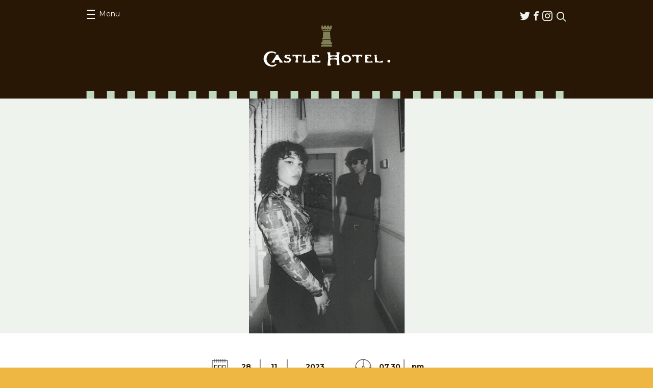

--- FILE ---
content_type: text/html; charset=UTF-8
request_url: https://thecastlehotel.info/events/human-interest/
body_size: 35534
content:
<!DOCTYPE html>
<html lang="en-US">
<head>
	<meta charset="UTF-8">
	<meta name="viewport" content="width=device-width, initial-scale=1.0">
	<link rel="pingback" href="https://thecastlehotel.info/xmlrpc.php">
	<link rel="shortcut icon" href="https://thecastlehotel.info/app/themes/castle/favicon.ico" type="image/x-icon" />

	<meta name='robots' content='index, follow, max-image-preview:large, max-snippet:-1, max-video-preview:-1' />

	<!-- This site is optimized with the Yoast SEO plugin v25.2 - https://yoast.com/wordpress/plugins/seo/ -->
	<title>Human Interest - The Castle Hotel</title>
	<link rel="canonical" href="https://thecastlehotel.info/events/human-interest/" />
	<meta property="og:locale" content="en_US" />
	<meta property="og:type" content="article" />
	<meta property="og:title" content="Human Interest - The Castle Hotel" />
	<meta property="og:url" content="https://thecastlehotel.info/events/human-interest/" />
	<meta property="og:site_name" content="The Castle Hotel" />
	<meta property="og:image" content="https://thecastlehotel.info/app/uploads/2023/09/Human-Interest-hallway-cred-Lola-Stephen.png" />
	<meta property="og:image:width" content="424" />
	<meta property="og:image:height" content="640" />
	<meta property="og:image:type" content="image/png" />
	<meta name="twitter:card" content="summary_large_image" />
	<script type="application/ld+json" class="yoast-schema-graph">{"@context":"https://schema.org","@graph":[{"@type":"WebPage","@id":"https://thecastlehotel.info/events/human-interest/","url":"https://thecastlehotel.info/events/human-interest/","name":"Human Interest - The Castle Hotel","isPartOf":{"@id":"https://thecastlehotel.info/#website"},"primaryImageOfPage":{"@id":"https://thecastlehotel.info/events/human-interest/#primaryimage"},"image":{"@id":"https://thecastlehotel.info/events/human-interest/#primaryimage"},"thumbnailUrl":"https://thecastlehotel.info/app/uploads/2023/09/Human-Interest-hallway-cred-Lola-Stephen.png","datePublished":"2023-09-27T10:55:12+00:00","breadcrumb":{"@id":"https://thecastlehotel.info/events/human-interest/#breadcrumb"},"inLanguage":"en-US","potentialAction":[{"@type":"ReadAction","target":["https://thecastlehotel.info/events/human-interest/"]}]},{"@type":"ImageObject","inLanguage":"en-US","@id":"https://thecastlehotel.info/events/human-interest/#primaryimage","url":"https://thecastlehotel.info/app/uploads/2023/09/Human-Interest-hallway-cred-Lola-Stephen.png","contentUrl":"https://thecastlehotel.info/app/uploads/2023/09/Human-Interest-hallway-cred-Lola-Stephen.png","width":424,"height":640},{"@type":"BreadcrumbList","@id":"https://thecastlehotel.info/events/human-interest/#breadcrumb","itemListElement":[{"@type":"ListItem","position":1,"name":"Home","item":"https://thecastlehotel.info/"},{"@type":"ListItem","position":2,"name":"Events","item":"https://thecastlehotel.info/events/"},{"@type":"ListItem","position":3,"name":"Now Wave presents Human Interest"}]},{"@type":"WebSite","@id":"https://thecastlehotel.info/#website","url":"https://thecastlehotel.info/","name":"The Castle Hotel","description":"","potentialAction":[{"@type":"SearchAction","target":{"@type":"EntryPoint","urlTemplate":"https://thecastlehotel.info/?s={search_term_string}"},"query-input":{"@type":"PropertyValueSpecification","valueRequired":true,"valueName":"search_term_string"}}],"inLanguage":"en-US"}]}</script>
	<!-- / Yoast SEO plugin. -->


<link rel='dns-prefetch' href='//share.oh.digital' />
<link rel='dns-prefetch' href='//secure.gravatar.com' />
<link rel='dns-prefetch' href='//stats.wp.com' />
<link rel='dns-prefetch' href='//fonts.googleapis.com' />
<link rel='dns-prefetch' href='//v0.wordpress.com' />
<link rel="alternate" type="application/rss+xml" title="The Castle Hotel &raquo; Feed" href="https://thecastlehotel.info/feed/" />
<link rel="alternate" type="application/rss+xml" title="The Castle Hotel &raquo; Comments Feed" href="https://thecastlehotel.info/comments/feed/" />
<link rel="alternate" title="oEmbed (JSON)" type="application/json+oembed" href="https://thecastlehotel.info/wp-json/oembed/1.0/embed?url=https%3A%2F%2Fthecastlehotel.info%2Fevents%2Fhuman-interest%2F" />
<link rel="alternate" title="oEmbed (XML)" type="text/xml+oembed" href="https://thecastlehotel.info/wp-json/oembed/1.0/embed?url=https%3A%2F%2Fthecastlehotel.info%2Fevents%2Fhuman-interest%2F&#038;format=xml" />
<style id='wp-img-auto-sizes-contain-inline-css' type='text/css'>
img:is([sizes=auto i],[sizes^="auto," i]){contain-intrinsic-size:3000px 1500px}
/*# sourceURL=wp-img-auto-sizes-contain-inline-css */
</style>
<style id='wp-emoji-styles-inline-css' type='text/css'>

	img.wp-smiley, img.emoji {
		display: inline !important;
		border: none !important;
		box-shadow: none !important;
		height: 1em !important;
		width: 1em !important;
		margin: 0 0.07em !important;
		vertical-align: -0.1em !important;
		background: none !important;
		padding: 0 !important;
	}
/*# sourceURL=wp-emoji-styles-inline-css */
</style>
<style id='wp-block-library-inline-css' type='text/css'>
:root{--wp-block-synced-color:#7a00df;--wp-block-synced-color--rgb:122,0,223;--wp-bound-block-color:var(--wp-block-synced-color);--wp-editor-canvas-background:#ddd;--wp-admin-theme-color:#007cba;--wp-admin-theme-color--rgb:0,124,186;--wp-admin-theme-color-darker-10:#006ba1;--wp-admin-theme-color-darker-10--rgb:0,107,160.5;--wp-admin-theme-color-darker-20:#005a87;--wp-admin-theme-color-darker-20--rgb:0,90,135;--wp-admin-border-width-focus:2px}@media (min-resolution:192dpi){:root{--wp-admin-border-width-focus:1.5px}}.wp-element-button{cursor:pointer}:root .has-very-light-gray-background-color{background-color:#eee}:root .has-very-dark-gray-background-color{background-color:#313131}:root .has-very-light-gray-color{color:#eee}:root .has-very-dark-gray-color{color:#313131}:root .has-vivid-green-cyan-to-vivid-cyan-blue-gradient-background{background:linear-gradient(135deg,#00d084,#0693e3)}:root .has-purple-crush-gradient-background{background:linear-gradient(135deg,#34e2e4,#4721fb 50%,#ab1dfe)}:root .has-hazy-dawn-gradient-background{background:linear-gradient(135deg,#faaca8,#dad0ec)}:root .has-subdued-olive-gradient-background{background:linear-gradient(135deg,#fafae1,#67a671)}:root .has-atomic-cream-gradient-background{background:linear-gradient(135deg,#fdd79a,#004a59)}:root .has-nightshade-gradient-background{background:linear-gradient(135deg,#330968,#31cdcf)}:root .has-midnight-gradient-background{background:linear-gradient(135deg,#020381,#2874fc)}:root{--wp--preset--font-size--normal:16px;--wp--preset--font-size--huge:42px}.has-regular-font-size{font-size:1em}.has-larger-font-size{font-size:2.625em}.has-normal-font-size{font-size:var(--wp--preset--font-size--normal)}.has-huge-font-size{font-size:var(--wp--preset--font-size--huge)}.has-text-align-center{text-align:center}.has-text-align-left{text-align:left}.has-text-align-right{text-align:right}.has-fit-text{white-space:nowrap!important}#end-resizable-editor-section{display:none}.aligncenter{clear:both}.items-justified-left{justify-content:flex-start}.items-justified-center{justify-content:center}.items-justified-right{justify-content:flex-end}.items-justified-space-between{justify-content:space-between}.screen-reader-text{border:0;clip-path:inset(50%);height:1px;margin:-1px;overflow:hidden;padding:0;position:absolute;width:1px;word-wrap:normal!important}.screen-reader-text:focus{background-color:#ddd;clip-path:none;color:#444;display:block;font-size:1em;height:auto;left:5px;line-height:normal;padding:15px 23px 14px;text-decoration:none;top:5px;width:auto;z-index:100000}html :where(.has-border-color){border-style:solid}html :where([style*=border-top-color]){border-top-style:solid}html :where([style*=border-right-color]){border-right-style:solid}html :where([style*=border-bottom-color]){border-bottom-style:solid}html :where([style*=border-left-color]){border-left-style:solid}html :where([style*=border-width]){border-style:solid}html :where([style*=border-top-width]){border-top-style:solid}html :where([style*=border-right-width]){border-right-style:solid}html :where([style*=border-bottom-width]){border-bottom-style:solid}html :where([style*=border-left-width]){border-left-style:solid}html :where(img[class*=wp-image-]){height:auto;max-width:100%}:where(figure){margin:0 0 1em}html :where(.is-position-sticky){--wp-admin--admin-bar--position-offset:var(--wp-admin--admin-bar--height,0px)}@media screen and (max-width:600px){html :where(.is-position-sticky){--wp-admin--admin-bar--position-offset:0px}}

/*# sourceURL=wp-block-library-inline-css */
</style><style id='global-styles-inline-css' type='text/css'>
:root{--wp--preset--aspect-ratio--square: 1;--wp--preset--aspect-ratio--4-3: 4/3;--wp--preset--aspect-ratio--3-4: 3/4;--wp--preset--aspect-ratio--3-2: 3/2;--wp--preset--aspect-ratio--2-3: 2/3;--wp--preset--aspect-ratio--16-9: 16/9;--wp--preset--aspect-ratio--9-16: 9/16;--wp--preset--color--black: #000000;--wp--preset--color--cyan-bluish-gray: #abb8c3;--wp--preset--color--white: #ffffff;--wp--preset--color--pale-pink: #f78da7;--wp--preset--color--vivid-red: #cf2e2e;--wp--preset--color--luminous-vivid-orange: #ff6900;--wp--preset--color--luminous-vivid-amber: #fcb900;--wp--preset--color--light-green-cyan: #7bdcb5;--wp--preset--color--vivid-green-cyan: #00d084;--wp--preset--color--pale-cyan-blue: #8ed1fc;--wp--preset--color--vivid-cyan-blue: #0693e3;--wp--preset--color--vivid-purple: #9b51e0;--wp--preset--gradient--vivid-cyan-blue-to-vivid-purple: linear-gradient(135deg,rgb(6,147,227) 0%,rgb(155,81,224) 100%);--wp--preset--gradient--light-green-cyan-to-vivid-green-cyan: linear-gradient(135deg,rgb(122,220,180) 0%,rgb(0,208,130) 100%);--wp--preset--gradient--luminous-vivid-amber-to-luminous-vivid-orange: linear-gradient(135deg,rgb(252,185,0) 0%,rgb(255,105,0) 100%);--wp--preset--gradient--luminous-vivid-orange-to-vivid-red: linear-gradient(135deg,rgb(255,105,0) 0%,rgb(207,46,46) 100%);--wp--preset--gradient--very-light-gray-to-cyan-bluish-gray: linear-gradient(135deg,rgb(238,238,238) 0%,rgb(169,184,195) 100%);--wp--preset--gradient--cool-to-warm-spectrum: linear-gradient(135deg,rgb(74,234,220) 0%,rgb(151,120,209) 20%,rgb(207,42,186) 40%,rgb(238,44,130) 60%,rgb(251,105,98) 80%,rgb(254,248,76) 100%);--wp--preset--gradient--blush-light-purple: linear-gradient(135deg,rgb(255,206,236) 0%,rgb(152,150,240) 100%);--wp--preset--gradient--blush-bordeaux: linear-gradient(135deg,rgb(254,205,165) 0%,rgb(254,45,45) 50%,rgb(107,0,62) 100%);--wp--preset--gradient--luminous-dusk: linear-gradient(135deg,rgb(255,203,112) 0%,rgb(199,81,192) 50%,rgb(65,88,208) 100%);--wp--preset--gradient--pale-ocean: linear-gradient(135deg,rgb(255,245,203) 0%,rgb(182,227,212) 50%,rgb(51,167,181) 100%);--wp--preset--gradient--electric-grass: linear-gradient(135deg,rgb(202,248,128) 0%,rgb(113,206,126) 100%);--wp--preset--gradient--midnight: linear-gradient(135deg,rgb(2,3,129) 0%,rgb(40,116,252) 100%);--wp--preset--font-size--small: 13px;--wp--preset--font-size--medium: 20px;--wp--preset--font-size--large: 36px;--wp--preset--font-size--x-large: 42px;--wp--preset--spacing--20: 0.44rem;--wp--preset--spacing--30: 0.67rem;--wp--preset--spacing--40: 1rem;--wp--preset--spacing--50: 1.5rem;--wp--preset--spacing--60: 2.25rem;--wp--preset--spacing--70: 3.38rem;--wp--preset--spacing--80: 5.06rem;--wp--preset--shadow--natural: 6px 6px 9px rgba(0, 0, 0, 0.2);--wp--preset--shadow--deep: 12px 12px 50px rgba(0, 0, 0, 0.4);--wp--preset--shadow--sharp: 6px 6px 0px rgba(0, 0, 0, 0.2);--wp--preset--shadow--outlined: 6px 6px 0px -3px rgb(255, 255, 255), 6px 6px rgb(0, 0, 0);--wp--preset--shadow--crisp: 6px 6px 0px rgb(0, 0, 0);}:where(.is-layout-flex){gap: 0.5em;}:where(.is-layout-grid){gap: 0.5em;}body .is-layout-flex{display: flex;}.is-layout-flex{flex-wrap: wrap;align-items: center;}.is-layout-flex > :is(*, div){margin: 0;}body .is-layout-grid{display: grid;}.is-layout-grid > :is(*, div){margin: 0;}:where(.wp-block-columns.is-layout-flex){gap: 2em;}:where(.wp-block-columns.is-layout-grid){gap: 2em;}:where(.wp-block-post-template.is-layout-flex){gap: 1.25em;}:where(.wp-block-post-template.is-layout-grid){gap: 1.25em;}.has-black-color{color: var(--wp--preset--color--black) !important;}.has-cyan-bluish-gray-color{color: var(--wp--preset--color--cyan-bluish-gray) !important;}.has-white-color{color: var(--wp--preset--color--white) !important;}.has-pale-pink-color{color: var(--wp--preset--color--pale-pink) !important;}.has-vivid-red-color{color: var(--wp--preset--color--vivid-red) !important;}.has-luminous-vivid-orange-color{color: var(--wp--preset--color--luminous-vivid-orange) !important;}.has-luminous-vivid-amber-color{color: var(--wp--preset--color--luminous-vivid-amber) !important;}.has-light-green-cyan-color{color: var(--wp--preset--color--light-green-cyan) !important;}.has-vivid-green-cyan-color{color: var(--wp--preset--color--vivid-green-cyan) !important;}.has-pale-cyan-blue-color{color: var(--wp--preset--color--pale-cyan-blue) !important;}.has-vivid-cyan-blue-color{color: var(--wp--preset--color--vivid-cyan-blue) !important;}.has-vivid-purple-color{color: var(--wp--preset--color--vivid-purple) !important;}.has-black-background-color{background-color: var(--wp--preset--color--black) !important;}.has-cyan-bluish-gray-background-color{background-color: var(--wp--preset--color--cyan-bluish-gray) !important;}.has-white-background-color{background-color: var(--wp--preset--color--white) !important;}.has-pale-pink-background-color{background-color: var(--wp--preset--color--pale-pink) !important;}.has-vivid-red-background-color{background-color: var(--wp--preset--color--vivid-red) !important;}.has-luminous-vivid-orange-background-color{background-color: var(--wp--preset--color--luminous-vivid-orange) !important;}.has-luminous-vivid-amber-background-color{background-color: var(--wp--preset--color--luminous-vivid-amber) !important;}.has-light-green-cyan-background-color{background-color: var(--wp--preset--color--light-green-cyan) !important;}.has-vivid-green-cyan-background-color{background-color: var(--wp--preset--color--vivid-green-cyan) !important;}.has-pale-cyan-blue-background-color{background-color: var(--wp--preset--color--pale-cyan-blue) !important;}.has-vivid-cyan-blue-background-color{background-color: var(--wp--preset--color--vivid-cyan-blue) !important;}.has-vivid-purple-background-color{background-color: var(--wp--preset--color--vivid-purple) !important;}.has-black-border-color{border-color: var(--wp--preset--color--black) !important;}.has-cyan-bluish-gray-border-color{border-color: var(--wp--preset--color--cyan-bluish-gray) !important;}.has-white-border-color{border-color: var(--wp--preset--color--white) !important;}.has-pale-pink-border-color{border-color: var(--wp--preset--color--pale-pink) !important;}.has-vivid-red-border-color{border-color: var(--wp--preset--color--vivid-red) !important;}.has-luminous-vivid-orange-border-color{border-color: var(--wp--preset--color--luminous-vivid-orange) !important;}.has-luminous-vivid-amber-border-color{border-color: var(--wp--preset--color--luminous-vivid-amber) !important;}.has-light-green-cyan-border-color{border-color: var(--wp--preset--color--light-green-cyan) !important;}.has-vivid-green-cyan-border-color{border-color: var(--wp--preset--color--vivid-green-cyan) !important;}.has-pale-cyan-blue-border-color{border-color: var(--wp--preset--color--pale-cyan-blue) !important;}.has-vivid-cyan-blue-border-color{border-color: var(--wp--preset--color--vivid-cyan-blue) !important;}.has-vivid-purple-border-color{border-color: var(--wp--preset--color--vivid-purple) !important;}.has-vivid-cyan-blue-to-vivid-purple-gradient-background{background: var(--wp--preset--gradient--vivid-cyan-blue-to-vivid-purple) !important;}.has-light-green-cyan-to-vivid-green-cyan-gradient-background{background: var(--wp--preset--gradient--light-green-cyan-to-vivid-green-cyan) !important;}.has-luminous-vivid-amber-to-luminous-vivid-orange-gradient-background{background: var(--wp--preset--gradient--luminous-vivid-amber-to-luminous-vivid-orange) !important;}.has-luminous-vivid-orange-to-vivid-red-gradient-background{background: var(--wp--preset--gradient--luminous-vivid-orange-to-vivid-red) !important;}.has-very-light-gray-to-cyan-bluish-gray-gradient-background{background: var(--wp--preset--gradient--very-light-gray-to-cyan-bluish-gray) !important;}.has-cool-to-warm-spectrum-gradient-background{background: var(--wp--preset--gradient--cool-to-warm-spectrum) !important;}.has-blush-light-purple-gradient-background{background: var(--wp--preset--gradient--blush-light-purple) !important;}.has-blush-bordeaux-gradient-background{background: var(--wp--preset--gradient--blush-bordeaux) !important;}.has-luminous-dusk-gradient-background{background: var(--wp--preset--gradient--luminous-dusk) !important;}.has-pale-ocean-gradient-background{background: var(--wp--preset--gradient--pale-ocean) !important;}.has-electric-grass-gradient-background{background: var(--wp--preset--gradient--electric-grass) !important;}.has-midnight-gradient-background{background: var(--wp--preset--gradient--midnight) !important;}.has-small-font-size{font-size: var(--wp--preset--font-size--small) !important;}.has-medium-font-size{font-size: var(--wp--preset--font-size--medium) !important;}.has-large-font-size{font-size: var(--wp--preset--font-size--large) !important;}.has-x-large-font-size{font-size: var(--wp--preset--font-size--x-large) !important;}
/*# sourceURL=global-styles-inline-css */
</style>

<style id='classic-theme-styles-inline-css' type='text/css'>
/*! This file is auto-generated */
.wp-block-button__link{color:#fff;background-color:#32373c;border-radius:9999px;box-shadow:none;text-decoration:none;padding:calc(.667em + 2px) calc(1.333em + 2px);font-size:1.125em}.wp-block-file__button{background:#32373c;color:#fff;text-decoration:none}
/*# sourceURL=/wp-includes/css/classic-themes.min.css */
</style>
<link rel='stylesheet' id='ohca-fonts-css' href='//fonts.googleapis.com/css?family=Lora:700%7CMontserrat:400,700%7COswald:700' type='text/css' media='all' />
<link rel='stylesheet' id='ohca-main-style-css' href='https://thecastlehotel.info/app/themes/castle/style.css?ver=20250607' type='text/css' media='all' />
<link rel='stylesheet' id='ohca-jquery-ui-css' href='https://thecastlehotel.info/app/themes/castle/css/jquery-ui.min.css?ver=6.9' type='text/css' media='all' />
<link rel='stylesheet' id='ohca-jquery-ui-theme-css' href='https://thecastlehotel.info/app/themes/castle/css/jquery-ui.theme.css?ver=6.9' type='text/css' media='all' />
<link rel='stylesheet' id='ohca-bxslider-style-css' href='https://thecastlehotel.info/app/themes/castle/css/jquery.bxslider.css?ver=6.9' type='text/css' media='all' />
<script type="text/javascript" id="altcha-widget-custom-options-js-after">
/* <![CDATA[ */
(() => { window.ALTCHA_WIDGET_ATTRS = {"challengeurl":"https:\/\/thecastlehotel.info\/wp-json\/altcha\/v1\/challenge","strings":"{\"error\":\"Verification failed. Try again later.\",\"footer\":\"Protected by <a href=\\\"https:\\\/\\\/altcha.org\\\/\\\" target=\\\"_blank\\\">ALTCHA<\\\/a>\",\"label\":\"I'm not a robot\",\"verified\":\"Verified\",\"verifying\":\"Verifying...\",\"waitAlert\":\"Verifying... please wait.\"}","hidefooter":"1"}; })();
//# sourceURL=altcha-widget-custom-options-js-after
/* ]]> */
</script>
<script type="text/javascript" src="https://thecastlehotel.info/wp-includes/js/jquery/jquery.min.js?ver=3.7.1" id="jquery-core-js"></script>
<script type="text/javascript" src="https://thecastlehotel.info/wp-includes/js/jquery/jquery-migrate.min.js?ver=3.4.1" id="jquery-migrate-js"></script>
<script type="text/javascript" src="https://thecastlehotel.info/app/themes/castle/js/jquery.bxslider.min.js?ver=6.9" id="ohca-bxslider-js"></script>
<script type="text/javascript" src="https://thecastlehotel.info/app/themes/castle/js/jquery-ui.min.js?ver=6.9" id="ohca-jquery-ui-js"></script>
<link rel="https://api.w.org/" href="https://thecastlehotel.info/wp-json/" /><link rel="EditURI" type="application/rsd+xml" title="RSD" href="https://thecastlehotel.info/xmlrpc.php?rsd" />
<meta name="generator" content="WordPress 6.9" />
<!-- HFCM by 99 Robots - Snippet # 1: GA4 -->
<!-- Global site tag (gtag.js) - Google Analytics -->
<script async src="https://www.googletagmanager.com/gtag/js?id=UA-68629996-1"></script>
<script>
  window.dataLayer = window.dataLayer || [];
  function gtag(){dataLayer.push(arguments);}
  gtag('js', new Date());
  gtag('config', 'UA-68629996-1');
  gtag('config', 'G-ED1JH6NZ5E');
</script>

<!-- /end HFCM by 99 Robots -->
	<style>img#wpstats{display:none}</style>
				<style type="text/css" id="wp-custom-css">
			.social-opener {
	display: none !important;
}		</style>
		</head>
<body class="wp-singular event-template-default single single-event postid-4727 wp-theme-castle">
		<div id="wrapper" class="">
		<header id="header">
			<div class="container">
				<div class="panel">
					<nav id="nav">
						<a class="opener" href="#"><span>Menu</span><em>Close menu</em></a>
						<div class="drop">
							<ul id="menu-primary-menu" class="menu"><li id="menu-item-50" class="menu-item menu-item-type-post_type menu-item-object-page menu-item-home menu-item-50"><a href="https://thecastlehotel.info/">Home</a></li>
<li id="menu-item-51" class="menu-item menu-item-type-post_type_archive menu-item-object-event current-menu-item menu-item-51"><a href="https://thecastlehotel.info/events/" aria-current="page">Events</a></li>
<li id="menu-item-52" class="menu-item menu-item-type-post_type menu-item-object-page menu-item-52"><a href="https://thecastlehotel.info/about/">About</a></li>
<li id="menu-item-72" class="menu-item menu-item-type-post_type menu-item-object-page menu-item-72"><a href="https://thecastlehotel.info/find-us/">Find us</a></li>
<li id="menu-item-2527" class="menu-item menu-item-type-post_type menu-item-object-page menu-item-2527"><a href="https://thecastlehotel.info/access-information/">Access Information</a></li>
</ul>						</div>
					</nav>
					<div class="header-area">
						<ul class="social-networks"><li id="menu-item-53" class="icon-twitter menu-item menu-item-type-custom menu-item-object-custom menu-item-53"><a href="https://twitter.com/thecastlehotel">Twitter</a></li>
<li id="menu-item-54" class="icon-facebook menu-item menu-item-type-custom menu-item-object-custom menu-item-54"><a href="https://www.facebook.com/castlehotelmanchester">Facebook</a></li>
<li id="menu-item-3557" class="icon-instagram menu-item menu-item-type-custom menu-item-object-custom menu-item-3557"><a href="https://www.instagram.com/thecastlemanc/">Instagram</a></li>
</ul>						<form class="search-form" action="https://thecastlehotel.info/">
							<fieldset>
								<div class="row">
									<input type="search" placeholder="Search" value="" name="s">
									<input type="submit" value="submit">
								</div>
								<a href="javascript:void(0);" class="link-search"><span class="icon-search"></span></a>
							</fieldset>
						</form>
					</div>
				</div>
				<div class="logo">
					<a href="https://thecastlehotel.info"><img src="https://thecastlehotel.info/app/themes/castle/images/logo.png" alt="The Castle Hotel" width="249" height="81"></a>
				</div>
			</div>
		</header>
		<main>
	<div class="visual-area">
		<div class="image-holder" style="background-image: url('https://thecastlehotel.info/app/uploads/2023/09/Human-Interest-hallway-cred-Lola-Stephen-305x460.png');"></div>
	</div>

<section class="ticket-block">
	<div class="ticket-area">
		<div class="container">
			<div class="info-area">
				<div class="ico-holder">
					<img src="https://thecastlehotel.info/app/themes/castle/images/ico-calendar2.png">
				</div>

				
				<ul class="info-list">
					<li>28</li>
					<li>11</li>
					<li>2023</li>
				</ul>
			</div>

			<div class="info-area">
				<div class="ico-holder">
					<img src="https://thecastlehotel.info/app/themes/castle/images/ico-clock.png">
				</div>

				<ul class="info-list">
					<li>07.30</li>
					<li>pm</li>
				</ul>
			</div>

			
			<h1>Now Wave presents Human Interest <span></span></h1>

			<ul class="btn-list">
								<li><span>&pound;8.00</span></li>
				<li><a href="https://www.ticketweb.uk/event/human-interest-the-castle-hotel-tickets/13676288?REFID=clientsitewp" class="link-buy">Buy Tickets</a></li>
			</ul>
								<span class="note">Please note this is an <strong>18+ event</strong></span>
						</div>
	</div>

	<div class="container">
		<div class="text-holder">
			
					</div>

		<div class="btn-holder">
			<ul class="btn-list">
				
				<li class="yellow-style">
					<span class="social-opener st_sharethis_custom" st_url="https://thecastlehotel.info/events/human-interest/" st_title="Now Wave presents Human Interest" st_image="https://thecastlehotel.info/app/uploads/2023/09/Human-Interest-hallway-cred-Lola-Stephen.png">Share</span>
				</li>
			</ul>
		</div>
	</div>

	<div class="link-holder">
		<a href="https://thecastlehotel.info/events/" class="link-more">Back to all events</a>
	</div>
</section>

<section class="events-block">
	<div class="container">
		<div class="decoration"></div>

		<h1>You May Also Be Interested In</h1>

		<div class="events-holder">
			<article class="event-block">
	<div class="event-section">
		
					<a href="https://thecastlehotel.info/events/roxanne/">
				<div class="image-holder"><img width="212" height="300" src="https://thecastlehotel.info/app/uploads/2025/12/FD65BD33-C2F8-4538-B737-2516F62C3C1F-212x300.jpeg" class="attachment-post-thumbnail size-post-thumbnail wp-post-image" alt="" decoding="async" fetchpriority="high" srcset="https://thecastlehotel.info/app/uploads/2025/12/FD65BD33-C2F8-4538-B737-2516F62C3C1F-212x300.jpeg 212w, https://thecastlehotel.info/app/uploads/2025/12/FD65BD33-C2F8-4538-B737-2516F62C3C1F-724x1024.jpeg 724w, https://thecastlehotel.info/app/uploads/2025/12/FD65BD33-C2F8-4538-B737-2516F62C3C1F-177x250.jpeg 177w, https://thecastlehotel.info/app/uploads/2025/12/FD65BD33-C2F8-4538-B737-2516F62C3C1F-768x1086.jpeg 768w, https://thecastlehotel.info/app/uploads/2025/12/FD65BD33-C2F8-4538-B737-2516F62C3C1F-1086x1536.jpeg 1086w, https://thecastlehotel.info/app/uploads/2025/12/FD65BD33-C2F8-4538-B737-2516F62C3C1F-325x460.jpeg 325w, https://thecastlehotel.info/app/uploads/2025/12/FD65BD33-C2F8-4538-B737-2516F62C3C1F.jpeg 1131w" sizes="(max-width: 212px) 100vw, 212px" /></div>
			</a>
					<time datetime="2026-01-23T19:00Z">
				<span class="date">23</span>
				<span class="month">01</span>
				<span class="year">2026</span>
			</time>
		
		<h2><a href="https://thecastlehotel.info/events/roxanne/">Gaslight Events Presents Roxanne</a></h2>

					<strong class="intro-text">
				With guests				After Rouge &amp; Bleach			</strong>
					</div>

			<a href="https://www.ticketsource.co.uk/gaslight-entertainment/roxanne-afterrouge-bleach-at-castle-hotel/e-xpxrga" class="link-buy">Buy tickets</a>
	</article>
<article class="event-block">
	<div class="event-section">
		
					<a href="https://thecastlehotel.info/events/the-howling/">
				<div class="image-holder"><img width="250" height="141" src="https://thecastlehotel.info/app/uploads/2025/09/main-promo-landscape-250x141.jpg" class="attachment-post-thumbnail size-post-thumbnail wp-post-image" alt="" decoding="async" srcset="https://thecastlehotel.info/app/uploads/2025/09/main-promo-landscape-250x141.jpg 250w, https://thecastlehotel.info/app/uploads/2025/09/main-promo-landscape-300x169.jpg 300w, https://thecastlehotel.info/app/uploads/2025/09/main-promo-landscape-1024x576.jpg 1024w, https://thecastlehotel.info/app/uploads/2025/09/main-promo-landscape-768x432.jpg 768w, https://thecastlehotel.info/app/uploads/2025/09/main-promo-landscape-1536x864.jpg 1536w, https://thecastlehotel.info/app/uploads/2025/09/main-promo-landscape-818x460.jpg 818w, https://thecastlehotel.info/app/uploads/2025/09/main-promo-landscape.jpg 1600w" sizes="(max-width: 250px) 100vw, 250px" /></div>
			</a>
					<time datetime="2026-01-29T19:30Z">
				<span class="date">29</span>
				<span class="month">01</span>
				<span class="year">2026</span>
			</time>
		
		<h2><a href="https://thecastlehotel.info/events/the-howling/">Baroness Music presents The Howling</a></h2>

					</div>

			<a href="https://www.seetickets.com/event/the-howling-castle-hotel-manchester/the-castle-hotel/3504417" class="link-buy">Buy tickets</a>
	</article>
<article class="event-block">
	<div class="event-section">
		
					<a href="https://thecastlehotel.info/events/the-company/">
				<div class="image-holder"><img width="250" height="250" src="https://thecastlehotel.info/app/uploads/2025/11/The-Company_The-Castle_Square-250x250.jpg" class="attachment-post-thumbnail size-post-thumbnail wp-post-image" alt="" decoding="async" srcset="https://thecastlehotel.info/app/uploads/2025/11/The-Company_The-Castle_Square-250x250.jpg 250w, https://thecastlehotel.info/app/uploads/2025/11/The-Company_The-Castle_Square-300x300.jpg 300w, https://thecastlehotel.info/app/uploads/2025/11/The-Company_The-Castle_Square-1024x1024.jpg 1024w, https://thecastlehotel.info/app/uploads/2025/11/The-Company_The-Castle_Square-768x768.jpg 768w, https://thecastlehotel.info/app/uploads/2025/11/The-Company_The-Castle_Square-1536x1536.jpg 1536w, https://thecastlehotel.info/app/uploads/2025/11/The-Company_The-Castle_Square-2048x2048.jpg 2048w, https://thecastlehotel.info/app/uploads/2025/11/The-Company_The-Castle_Square-140x140.jpg 140w, https://thecastlehotel.info/app/uploads/2025/11/The-Company_The-Castle_Square-460x460.jpg 460w" sizes="(max-width: 250px) 100vw, 250px" /></div>
			</a>
					<time datetime="2026-01-30T19:30Z">
				<span class="date">30</span>
				<span class="month">01</span>
				<span class="year">2026</span>
			</time>
		
		<h2><a href="https://thecastlehotel.info/events/the-company/">Scruff of the Neck presents The Company</a></h2>

					<strong class="intro-text">
								w/ Tilly Louise + Marketplace			</strong>
					</div>

			<a href="https://fatso.ma/2LdV" class="link-buy">Buy tickets</a>
	</article>
		</div>
	</div>
</section>
			</main>
			<footer id="footer">
								<div class="container">
					<strong class="title">Visit our sister venues:</strong>
					<ul class="list-name">
																					<li>
																		<a href="https://gulliversnq.info">
										<img width="140" src="https://thecastlehotel.info/app/themes/castle/images/logo-gullivers-castle.jpg">
									</a>
								</li>
															<li>
																		<a href="https://lloydandplatt.info">
										<img width="120" src="https://thecastlehotel.info/app/themes/castle/images/logo-lloydandplatt-castle.jpg">
									</a>
								</li>
																		</ul>
				</div>
			</footer>
		</div>
		<script type="speculationrules">
{"prefetch":[{"source":"document","where":{"and":[{"href_matches":"/*"},{"not":{"href_matches":["/wp-*.php","/wp-admin/*","/app/uploads/*","/app/*","/app/plugins/*","/app/themes/castle/*","/*\\?(.+)"]}},{"not":{"selector_matches":"a[rel~=\"nofollow\"]"}},{"not":{"selector_matches":".no-prefetch, .no-prefetch a"}}]},"eagerness":"conservative"}]}
</script>
<script type="text/javascript" src="https://share.oh.digital/share.min.js?ver=2.0" id="oh-share-js"></script>
<script type="text/javascript" src="https://thecastlehotel.info/app/themes/castle/js/jquery.main.js?ver=6.9" id="ohca-main-script-js"></script>
<script type="text/javascript" id="jetpack-stats-js-before">
/* <![CDATA[ */
_stq = window._stq || [];
_stq.push([ "view", JSON.parse("{\"v\":\"ext\",\"blog\":\"157285680\",\"post\":\"4727\",\"tz\":\"0\",\"srv\":\"thecastlehotel.info\",\"j\":\"1:14.7\"}") ]);
_stq.push([ "clickTrackerInit", "157285680", "4727" ]);
//# sourceURL=jetpack-stats-js-before
/* ]]> */
</script>
<script type="text/javascript" src="https://stats.wp.com/e-202604.js" id="jetpack-stats-js" defer="defer" data-wp-strategy="defer"></script>
<script id="wp-emoji-settings" type="application/json">
{"baseUrl":"https://s.w.org/images/core/emoji/17.0.2/72x72/","ext":".png","svgUrl":"https://s.w.org/images/core/emoji/17.0.2/svg/","svgExt":".svg","source":{"concatemoji":"https://thecastlehotel.info/wp-includes/js/wp-emoji-release.min.js?ver=6.9"}}
</script>
<script type="module">
/* <![CDATA[ */
/*! This file is auto-generated */
const a=JSON.parse(document.getElementById("wp-emoji-settings").textContent),o=(window._wpemojiSettings=a,"wpEmojiSettingsSupports"),s=["flag","emoji"];function i(e){try{var t={supportTests:e,timestamp:(new Date).valueOf()};sessionStorage.setItem(o,JSON.stringify(t))}catch(e){}}function c(e,t,n){e.clearRect(0,0,e.canvas.width,e.canvas.height),e.fillText(t,0,0);t=new Uint32Array(e.getImageData(0,0,e.canvas.width,e.canvas.height).data);e.clearRect(0,0,e.canvas.width,e.canvas.height),e.fillText(n,0,0);const a=new Uint32Array(e.getImageData(0,0,e.canvas.width,e.canvas.height).data);return t.every((e,t)=>e===a[t])}function p(e,t){e.clearRect(0,0,e.canvas.width,e.canvas.height),e.fillText(t,0,0);var n=e.getImageData(16,16,1,1);for(let e=0;e<n.data.length;e++)if(0!==n.data[e])return!1;return!0}function u(e,t,n,a){switch(t){case"flag":return n(e,"\ud83c\udff3\ufe0f\u200d\u26a7\ufe0f","\ud83c\udff3\ufe0f\u200b\u26a7\ufe0f")?!1:!n(e,"\ud83c\udde8\ud83c\uddf6","\ud83c\udde8\u200b\ud83c\uddf6")&&!n(e,"\ud83c\udff4\udb40\udc67\udb40\udc62\udb40\udc65\udb40\udc6e\udb40\udc67\udb40\udc7f","\ud83c\udff4\u200b\udb40\udc67\u200b\udb40\udc62\u200b\udb40\udc65\u200b\udb40\udc6e\u200b\udb40\udc67\u200b\udb40\udc7f");case"emoji":return!a(e,"\ud83e\u1fac8")}return!1}function f(e,t,n,a){let r;const o=(r="undefined"!=typeof WorkerGlobalScope&&self instanceof WorkerGlobalScope?new OffscreenCanvas(300,150):document.createElement("canvas")).getContext("2d",{willReadFrequently:!0}),s=(o.textBaseline="top",o.font="600 32px Arial",{});return e.forEach(e=>{s[e]=t(o,e,n,a)}),s}function r(e){var t=document.createElement("script");t.src=e,t.defer=!0,document.head.appendChild(t)}a.supports={everything:!0,everythingExceptFlag:!0},new Promise(t=>{let n=function(){try{var e=JSON.parse(sessionStorage.getItem(o));if("object"==typeof e&&"number"==typeof e.timestamp&&(new Date).valueOf()<e.timestamp+604800&&"object"==typeof e.supportTests)return e.supportTests}catch(e){}return null}();if(!n){if("undefined"!=typeof Worker&&"undefined"!=typeof OffscreenCanvas&&"undefined"!=typeof URL&&URL.createObjectURL&&"undefined"!=typeof Blob)try{var e="postMessage("+f.toString()+"("+[JSON.stringify(s),u.toString(),c.toString(),p.toString()].join(",")+"));",a=new Blob([e],{type:"text/javascript"});const r=new Worker(URL.createObjectURL(a),{name:"wpTestEmojiSupports"});return void(r.onmessage=e=>{i(n=e.data),r.terminate(),t(n)})}catch(e){}i(n=f(s,u,c,p))}t(n)}).then(e=>{for(const n in e)a.supports[n]=e[n],a.supports.everything=a.supports.everything&&a.supports[n],"flag"!==n&&(a.supports.everythingExceptFlag=a.supports.everythingExceptFlag&&a.supports[n]);var t;a.supports.everythingExceptFlag=a.supports.everythingExceptFlag&&!a.supports.flag,a.supports.everything||((t=a.source||{}).concatemoji?r(t.concatemoji):t.wpemoji&&t.twemoji&&(r(t.twemoji),r(t.wpemoji)))});
//# sourceURL=https://thecastlehotel.info/wp-includes/js/wp-emoji-loader.min.js
/* ]]> */
</script>
	</body>
</html>